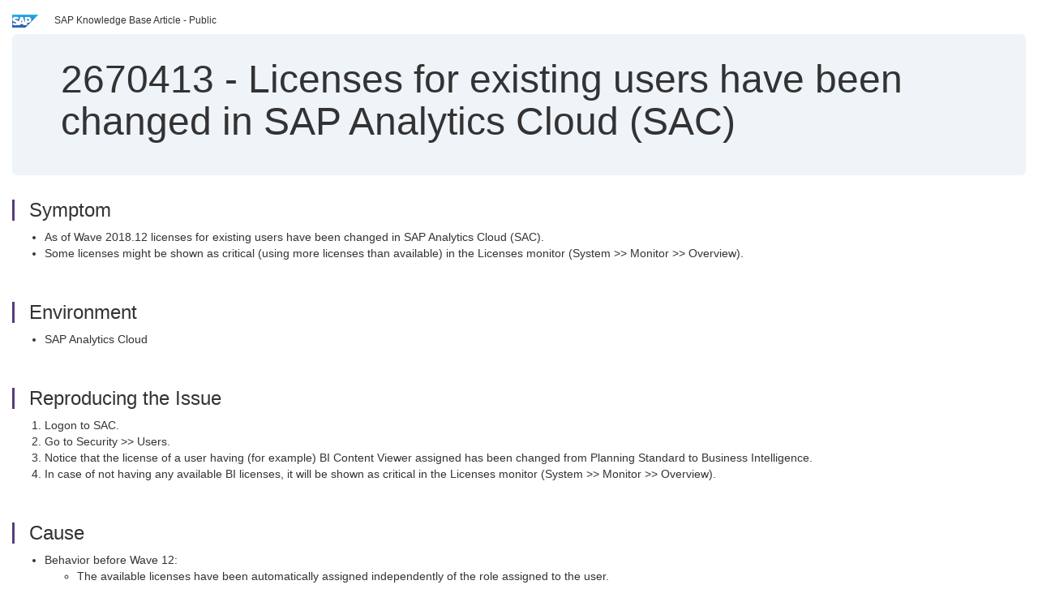

--- FILE ---
content_type: text/html; charset=utf-8
request_url: https://userapps.support.sap.com/sap/support/knowledge/en/2670413
body_size: 3974
content:
<?xml version="1.0" encoding="UTF-8" ?>
<!DOCTYPE html PUBLIC "-//W3C//DTD XHTML 1.0 Transitional//EN" "http://www.w3.org/TR/xhtml1/DTD/xhtml1-transitional.dtd">



<html xmlns="http://www.w3.org/1999/xhtml" lang="en">

<head>
    <title>2670413 - Licenses&#x20;for&#x20;existing&#x20;users&#x20;have&#x20;been&#x20;changed&#x20;in&#x20;SAP&#x20;Analytics&#x20;Cloud&#x20;&#x28;SAC&#x29;</title>

    <meta http-equiv="X-UA-Compatible" content="IE=edge" />
    <meta name="viewport" content="width=device-width, initial-scale=1.0" />
    <meta name="keywords" content="Cloud for Analytics, Cloud4Analytics, CloudforAnalytics, Cloud 4 Planning, BOC, SAPBusinessObjectsCloud, BusinessObjectsCloud, BOBJcloud, BOCloud., SAC, SAP AC, Cloud-Analytics, CloudAnalytics, SAPClo" />
    <meta name="component" content="LOD-ANA" />
    <meta name="other_component" content="LOD-ANA-BI,LOD-ANA-PL,LOD-ANA-BR,LOD-ANA-PR" />
    <meta name="description" content="As of Wave 2018.12 licenses for existing users have been changed in SAP Analytics Cloud (SAC). Some licenses might be shown as critical (using more licenses than available) in the Licenses monitor (System &amp;gt;&amp;gt; Monitor &amp;gt;&amp;gt; Overview)." />
    <meta name="robots" content="index, nofollow, noodp, noydir, noarchive" />
    <meta name="google" content="notranslate" />
    <meta name="updated_timestamp" content="2018-07-17 10:57:36"/>
    <meta name="sm_tech_ids" content="67838200100800006884,73554900100900000011"/>
    <meta http-equiv="cache-control" content="max-age=0" />
    <meta http-equiv="cache-control" content="no-cache" />
    <meta http-equiv="expires" content="0" />
    <meta http-equiv="expires" content="Tue, 01 Jan 1980 1:00:00 GMT" />
    <meta http-equiv="pragma" content="no-cache" />

    <link rel="canonical" href="https://userapps.support.sap.com/sap/support/knowledge/en/2670413" />
    <link rel="shortcut icon" href="/sap(====)/support/notes/service/favicon.ico" type="image/x-icon" />
    <link rel="stylesheet" href="/sap(====)/support/notes/service/main.css" />

    <style type="text/css" >
    
.mono{font-family:Lucida Console, Monaco, Courier new, monospace !important}.text-left{text-align:left !important}.table-responsive
tr>td:last-child>p{word-wrap:break-word;word-break:break-all}.rating-xxs{font-size:1em;display:inline}.rating-disabled .rating-input,.rating-disabled .rating-stars{cursor:auto}
a.nolink:link{color:black;text-decoration:none}a.nolink:active{color:black;text-decoration:none}a.nolink:visited{color:black;text-decoration:none}a.nolink:hover{color:black;text-decoration:none}.subheader{margin-bottom:0px}.anchor-hidden{margin-top:0px;ma
rgin-bottom:0px}.logo{margin-right:20px}.go-to{margin-right:5px}.section{border-left:3px solid
#563d7c;padding-left:18px;margin-top:50px}.section:first-of-type{margin-top:0px}.toc-header{font-weight:bold;margin-top:25px;margin-bottom:5px}.jumbotron{padding-top:5px;padding-bottom:5px;background-color:#eff4f9}.jumbotron
p{font-size:inherit;font-weight:inherit;margin-top:0px;margin-bottom:0px}.jumbotron h1,.jumbotron .h1{font-size:32px}@media screen and (min-width: 768px){.jumbotron{padding-top:30px;padding-bottom:30px}.jumbotron h1,.jumbotron
.h1{font-size:48px}}nav[data-toggle=toc]{top:30px;}nav[data-toggle=toc] .nav>li>a{font-size:100%}nav[data-toggle=toc] .nav .nav>li>a{font-size:95%}footer{margin-top:50px;text-align:center}@media (max-width: 468px){#print{display:none
!important}#side-panel{display:none !important}}@media (max-width: 768px){#show-panel{display:none !important}#hide-panel{display:none
!important}#top-link-block.affix-top{position:absolute;bottom:-82px;left:10px}#top-link-block.affix{position:fixed;bottom:80px;left:10px}nav.affix[data-toggle='toc']{position:static}nav[data-toggle='toc'] .nav .nav{display:block}}@media (min-width:
768px){h1:first-child{margin-top:0}}input[type=number]::-webkit-outer-spin-button,input[type=number]::-webkit-inner-spin-button{-webkit-appearance:none;margin:0}input[type=number]{-moz-appearance:textfield}.footer-obsolete{font-size:12px;position:absolute
;bottom:0;width:100%;height:60px;line-height:60px;background-color:#f5f5f5}a.footer-link:link,a.footer-link:visited{color:#000;display:inline-block;text-decoration:none}a.footer-link:hover,a.footer-link:active{color:#000;display:inline-block;text-decorati
on:underline}.footer-distributed{font-size:12px;background-color:#e9e9e9;box-shadow:0 1px 1px 0 rgba(0, 0, 0,
0.12);box-sizing:border-box;width:100%;text-align:left;padding-bottom:30px;padding-top:5px;padding-left:20px;padding-right:20px;margin-top:30px}.footer-distributed .footer-left,.footer-distributed .footer-center,.footer-distributed
.footer-right{display:inline-block;vertical-align:top}.footer-distributed .footer-left{padding-top:10px;width:33%}.footer-distributed h3{font-size:16px;font-weight:bold}.footer-distributed .footer-links-container{margin:20px 0
12px;padding:0}.footer-distributed .footer-center{padding-top:10px;width:33%;text-align:center}.footer-distributed .footer-right{padding-top:10px;width:33%;text-align:right}img.follow{width:24px;height:24px;max-width:24px}.footer-distributed
.footer-icons{}.footer-distributed .footer-icons a{margin-right:7px}@media (max-width: 880px){.footer-distributed .footer-left,.footer-distributed .footer-center,.footer-distributed
.footer-right{display:block;width:100%;margin-bottom:40px;text-align:center}.footer-distributed .footer-center i{margin-left:0}}
    </style>

    <script type="text/javascript" src="/sap(====)/support/notes/service/main.js"></script>

    <script type="text/javascript" >
    $(document).ready(function() {
    $( "img" ).not(".follow").not(".logo").addClass( "img-responsive" );
    });
    </script>

    
<script type="text/javascript" src="https://cdn.schemaapp.com/javascript/highlight.js"></script>
<script type="text/javascript" src="https://cdn.schemaapp.com/javascript/schemaFunctions.min.js"></script>
<script type="text/javascript" >schemaLoad("Acronym/Supportsap", "325UM-NQRHZ-P7T97-M5SY8");</script>

</head>

<body data-spy="scroll" data-target="#toc">
    <div class="container-fluid">
      <h2 data-toc-text="Title" id="Title" class="anchor-hidden"></h2>
      <div class="row">
        <div class="col-sm-6">
          <p class="subheader small text-left"><img class="logo" alt="SAP Logo" src="/sap(====)/support/notes/service/sap_logo.png" />SAP Knowledge Base Article - Public</p>
        </div>
      </div>
      <div class="jumbotron">
        <h1><span>2670413</span> <span>-</span> Licenses&#x20;for&#x20;existing&#x20;users&#x20;have&#x20;been&#x20;changed&#x20;in&#x20;SAP&#x20;Analytics&#x20;Cloud&#x20;&#x28;SAC&#x29;</h1>
      </div>
      <div id="content">
         <h2 data-toc-text="Description" class="anchor-hidden" id="Description"></h2>
         <h3 class="section" id="Symptom">Symptom</h3>
         <div style="font-size: 100.01%;">
            
<ul>
<li>As of Wave 2018.12 licenses for existing users have&#160;been changed in SAP Analytics Cloud (SAC).</li>
<li>Some licenses might be shown as critical (using more licenses than available) in the Licenses monitor (System &gt;&gt; Monitor &gt;&gt; Overview).</li>
</ul>

         </div>

<h3 class="section" id="Environment">Environment</h3>
<div style="font-size: 100.01%;">
   
<ul>
<li>SAP Analytics Cloud</li>
</ul>

</div>


<h3 class="section" id="Reproducing">Reproducing the Issue</h3>
<div style="font-size: 100.01%;">
   
<ol>
<li>Logon to SAC.</li>
<li>Go to Security &gt;&gt; Users.</li>
<li>Notice that the license of a user having (for example) BI Content Viewer assigned has been changed from Planning Standard to Business Intelligence.</li>
<li>In case of not having any available BI licenses, it will be shown as critical in the Licenses monitor (System &gt;&gt; Monitor &gt;&gt; Overview).</li>
</ol>

</div>


<h3 class="section" id="Cause">Cause</h3>
<div style="font-size: 100.01%;">
   
<ul>
<li>Behavior before Wave 12:</li>
<ul>
<li>The available licenses have been automatically assigned independently of the role assigned to the user.</li>
</ul>
<li>Behavior since Wave 12:</li>
<ul>
<li>The licenses are assigned as per the used roles independently of the available licenses.</li>
<li>Which role belongs to which license, can be confirmed in the Security &gt;&gt; Roles, where all the roles are grouped to the license it consumes.</li>
<li>Examples:<br />
<ul>
<li>If a user is assigned BI roles such as BI Admin, she/he consumes (Concurrent) BI license.</li>
</ul>
</li>
<ul>
<li>If a user is assigned BI roles and Planning Standard roles such as Viewer, she/he consumes Planning Standard license.</li>
<li>If a user is assigned BI roles and Planning Professional roles such as Admin, she/he consumes Planning Professional.</li>
</ul>
</ul>
</ul>

</div>


<h3 class="section" id="Resolution">Resolution</h3>
<div style="font-size: 100.01%;">
   
<ol style="list-style-type: upper-alpha;">
<li>Create a customer role using the license of your choice.</li>
<li>Modify the assigned roles, to match the number of available licenses.</li>
<li>Purchase licenses shown as critical in the Licenses monitor.</li>
</ol>

</div>


<h3 class="section" id="SeeAlso">See Also</h3>
<div style="font-size: 100.01%;">
   
<ul>
<li><a target="_blank" href="https://apps.support.sap.com/sap/support/knowledge/public/en/2569847">How to find User Assistance for SAP Analytics Cloud?</a></li>
<li><a target="_blank" href="https://answers.sap.com/questions/ask.html?primaryTagId=67838200100800006884">Ask a question on the SAP Community!</a></li>
<li><a target="_blank" href="https://me.sap.com/notes/2487011">2487011</a>&#160;- What information do I need to provide when opening incidents with SAP Analytics Cloud&#160;(Hint: Use component LOD-ANA*)</li>
</ul>
<p><span style="color: #ff9900;"><strong>Your feedback is important to help us improve our knowledge base.<br /></strong><strong>Please rate how useful you found this article by using the star rating feature at the beginning of this article.<br /></strong><strong>Thank you.</strong></span></p>

</div>


<h3 class="section" id="Keywords">Keywords</h3>
<div style="font-size: 100.01%;">
   <p> 
Cloud for Analytics, Cloud4Analytics, CloudforAnalytics, Cloud 4 Planning, BOC, SAPBusinessObjectsCloud, BusinessObjectsCloud, BOBJcloud, BOCloud., SAC, SAP AC,&#160;Cloud-Analytics,&#160;CloudAnalytics, SAPCloudAnalytics,&#160;Planning Standard,&#160;Business Intelligence, Analytics Hub, Roles, Admin, Viewer, Creator, Custom , KBA , LOD-ANA , SAP Analytics Cloud (SAC) , LOD-ANA-BI , Business Intelligence Functionality, Analytic Models , LOD-ANA-PL , Planning , LOD-ANA-BR , SAC Boardroom , LOD-ANA-PR , SAC Predictive , Problem </p>
</div>


<h3 class="section" id="Product">Product</h3>
<div style="font-size: 100.01%;">
  SAP&#x20;Analytics&#x20;Cloud&#x20;1.0
</div>


  </div>
</div>


<div id="footer" class="footer-distributed">
  <div class="footer-left">
    <h3>Legal</h3>
    <p class="footer-links">
      <a class="footer-link" href="http://www.sap.com/corporate-en/about/legal/privacy.html">Privacy</a> |
      <a class="footer-link" href="https://support.sap.com/support-programs-services/about/terms-of-use.html">Terms&#x20;of&#x20;use</a> |
      <a class="footer-link" href="http://www.sap.com/corporate-en/about/legal/impressum.html">Legal&#x20;Disclosure</a> |
      <a class="footer-link" href="http://www.sap.com/corporate-en/about/legal/copyright/index.html">Copyright</a> |
      <a class="footer-link" href="http://www.sap.com/corporate-en/about/legal/copyright/index.html#trademark">Trademark</a>
    </p>
  </div>
  <div class="footer-center">
    <h3>Follow</h3>
    <div class="footer-icons">
      <a href="https://www.facebook.com/SAPDigitalBusinessServices" target="_blank"><img class="follow" alt="Facebook" src="/sap(====)/support/notes/service/facebook.svg"/></a>
      <a href="https://twitter.com/SAPSupportHelp" target="_blank"><img class="follow" alt="Twitter" src="/sap(====)/support/notes/service/twitter.svg"/></a>
      <a href="https://www.youtube.com/user/SAPSupportInfo" target="_blank"><img class="follow" alt="YouTube" src="/sap(====)/support/notes/service/youtube.svg"/></a>
      <a href="https://www.linkedin.com/groups/138840" target="_blank"><img class="follow" alt="LinkedIn" src="/sap(====)/support/notes/service/linkedin.svg"/></a>
      <a href="https://www.instagram.com/sap/" target="_blank"><img class="follow" alt="Instagram" src="/sap(====)/support/notes/service/instagram2.svg"/></a>
    </div>
  </div>
</div>

  </body>
</html>
<script type="text/javascript" language="JavaScript" id="SEC_SESSTOKEN" value="zX1lEZwzs1Rv3wdlM98vFA=="   src="/sap/public/bc/ur/sap_secu.js"></script>